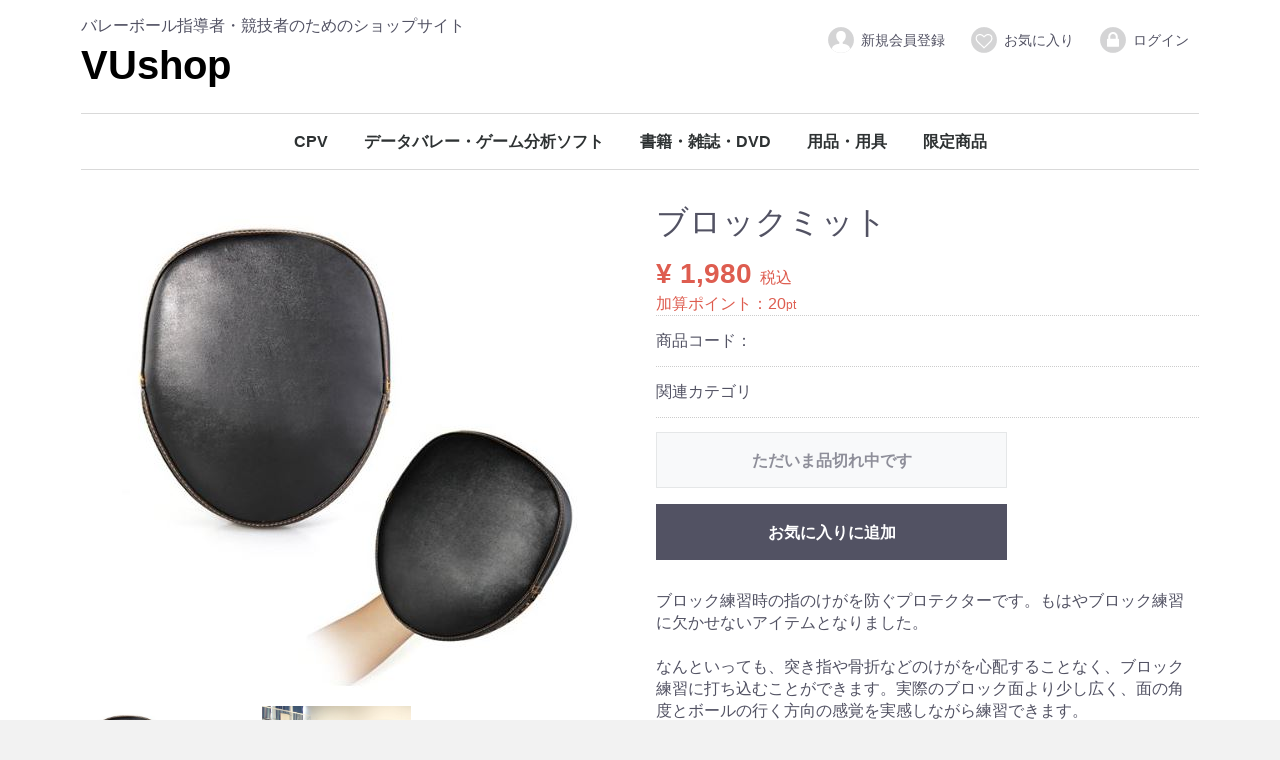

--- FILE ---
content_type: text/html; charset=UTF-8
request_url: https://ec.volleyball.ne.jp/products/detail/3044
body_size: 28585
content:
<!doctype html>
<html lang="ja">
<head>
<meta charset="utf-8">
<meta http-equiv="X-UA-Compatible" content="IE=edge">
<title>VUshop / ブロックミット</title>
<meta name="viewport" content="width=device-width, initial-scale=1">
<link rel="icon" href="/template/default/img/common/favicon.ico">
<link rel="stylesheet" href="/template/default/css/style.css?v=3.0.17">
<link rel="stylesheet" href="/template/default/css/slick.css?v=3.0.17">
<link rel="stylesheet" href="/template/default/css/default.css?v=3.0.17">
<!-- for original theme CSS -->

<script src="https://ajax.googleapis.com/ajax/libs/jquery/1.11.3/jquery.min.js"></script>
<script>window.jQuery || document.write('<script src="/template/default/js/vendor/jquery-1.11.3.min.js?v=3.0.17"><\/script>')</script>


</head>
<body id="page_product_detail" class="product_page">
<div id="wrapper">
    <header id="header">
        <div class="container-fluid inner">
                                                            <!-- ▼ロゴ -->
                         <div class="header_logo_area">
                <p class="copy">バレーボール指導者・競技者のためのショップサイト</p>
                <h1 class="header_logo"><a href="https://ec.volleyball.ne.jp/">VUshop</a></h1>
            </div>
        <!-- ▲ロゴ -->
    <!-- ▼ログイン -->
                            <div id="member" class="member drawer_block pc">
        <ul class="member_link">
            <li>
                <a href="https://ec.volleyball.ne.jp/entry">
                    <svg class="cb cb-user-circle"><use xlink:href="#cb-user-circle" /></svg>新規会員登録
                </a>
            </li>
                            <li><a href="https://ec.volleyball.ne.jp/mypage/favorite"><svg class="cb cb-heart-circle"><use xlink:href="#cb-heart-circle"></use></svg>お気に入り</a></li>
                        <li>
                <a href="https://ec.volleyball.ne.jp/mypage/login">
                    <svg class="cb cb-lock-circle"><use xlink:href="#cb-lock-circle" /></svg>ログイン
                </a>
            </li>
        </ul>
    </div>

                <!-- ▲ログイン -->
    <!-- ▼カテゴリ -->
                        
<nav id="category" class="drawer_block pc">
    <ul class="category-nav">
                <li>
        <a href="https://ec.volleyball.ne.jp/products/list?category_id=1">
            CPV
        </a>
                    <ul>
                                    <li>
        <a href="https://ec.volleyball.ne.jp/products/list?category_id=16">
            単号・バックナンバー
        </a>
            </li>

                                    <li>
        <a href="https://ec.volleyball.ne.jp/products/list?category_id=17">
            年間購読・セット販売
        </a>
            </li>

                        </ul>
            </li>

                <li>
        <a href="https://ec.volleyball.ne.jp/products/list?category_id=3">
            データバレー・ゲーム分析ソフト
        </a>
            </li>

                <li>
        <a href="https://ec.volleyball.ne.jp/products/list?category_id=4">
            書籍・雑誌・DVD
        </a>
                    <ul>
                                    <li>
        <a href="https://ec.volleyball.ne.jp/products/list?category_id=7">
            書籍・雑誌
        </a>
                    <ul>
                                    <li>
        <a href="https://ec.volleyball.ne.jp/products/list?category_id=43">
            自然体バレー塾
        </a>
            </li>

                                    <li>
        <a href="https://ec.volleyball.ne.jp/products/list?category_id=88">
            プチ☆バレ
        </a>
            </li>

                                    <li>
        <a href="https://ec.volleyball.ne.jp/products/list?category_id=91">
            ビーチバレー・スタイル
        </a>
            </li>

                        </ul>
            </li>

                                    <li>
        <a href="https://ec.volleyball.ne.jp/products/list?category_id=10">
            DVD
        </a>
            </li>

                                    <li>
        <a href="https://ec.volleyball.ne.jp/products/list?category_id=6">
            CPV
        </a>
                    <ul>
                                    <li>
        <a href="https://ec.volleyball.ne.jp/products/list?category_id=15">
            単号・バックナンバー
        </a>
            </li>

                                    <li>
        <a href="https://ec.volleyball.ne.jp/products/list?category_id=18">
            年間購読・セット販売
        </a>
            </li>

                        </ul>
            </li>

                        </ul>
            </li>

                <li>
        <a href="https://ec.volleyball.ne.jp/products/list?category_id=2">
            用品・用具
        </a>
                    <ul>
                                    <li>
        <a href="https://ec.volleyball.ne.jp/products/list?category_id=42">
            ボール
        </a>
                    <ul>
                                    <li>
        <a href="https://ec.volleyball.ne.jp/products/list?category_id=45">
            5号球
        </a>
            </li>

                                    <li>
        <a href="https://ec.volleyball.ne.jp/products/list?category_id=46">
            4号球
        </a>
            </li>

                                    <li>
        <a href="https://ec.volleyball.ne.jp/products/list?category_id=47">
            軽量4号球
        </a>
            </li>

                                    <li>
        <a href="https://ec.volleyball.ne.jp/products/list?category_id=48">
            ソフトバレー
        </a>
            </li>

                                    <li>
        <a href="https://ec.volleyball.ne.jp/products/list?category_id=49">
            ビーチバレーボール
        </a>
            </li>

                                    <li>
        <a href="https://ec.volleyball.ne.jp/products/list?category_id=50">
            トレーニングボール
        </a>
            </li>

                                    <li>
        <a href="https://ec.volleyball.ne.jp/products/list?category_id=51">
            その他ボール
        </a>
            </li>

                                    <li>
        <a href="https://ec.volleyball.ne.jp/products/list?category_id=72">
            ボールメンテナンス用品
        </a>
            </li>

                        </ul>
            </li>

                                    <li>
        <a href="https://ec.volleyball.ne.jp/products/list?category_id=9">
            練習・トレーニング用品
        </a>
            </li>

                                    <li>
        <a href="https://ec.volleyball.ne.jp/products/list?category_id=41">
            チーム用品
        </a>
                    <ul>
                                    <li>
        <a href="https://ec.volleyball.ne.jp/products/list?category_id=52">
            記念品
        </a>
            </li>

                                    <li>
        <a href="https://ec.volleyball.ne.jp/products/list?category_id=53">
            応援用品
        </a>
            </li>

                                    <li>
        <a href="https://ec.volleyball.ne.jp/products/list?category_id=54">
            スタッフ用品
        </a>
            </li>

                                    <li>
        <a href="https://ec.volleyball.ne.jp/products/list?category_id=56">
            ボールバッグ
        </a>
            </li>

                                    <li>
        <a href="https://ec.volleyball.ne.jp/products/list?category_id=57">
            ボールカゴ
        </a>
            </li>

                                    <li>
        <a href="https://ec.volleyball.ne.jp/products/list?category_id=73">
            その他
        </a>
            </li>

                        </ul>
            </li>

                                    <li>
        <a href="https://ec.volleyball.ne.jp/products/list?category_id=40">
            プレイヤー用品
        </a>
                    <ul>
                                    <li>
        <a href="https://ec.volleyball.ne.jp/products/list?category_id=64">
            シューズ
        </a>
            </li>

                                    <li>
        <a href="https://ec.volleyball.ne.jp/products/list?category_id=65">
            ウェア
        </a>
            </li>

                                    <li>
        <a href="https://ec.volleyball.ne.jp/products/list?category_id=66">
            ファイテン
        </a>
            </li>

                                    <li>
        <a href="https://ec.volleyball.ne.jp/products/list?category_id=67">
            アクセサリー
        </a>
            </li>

                                    <li>
        <a href="https://ec.volleyball.ne.jp/products/list?category_id=68">
            セルフケア用品
        </a>
            </li>

                                    <li>
        <a href="https://ec.volleyball.ne.jp/products/list?category_id=69">
            テーピング用品
        </a>
            </li>

                                    <li>
        <a href="https://ec.volleyball.ne.jp/products/list?category_id=70">
            サポーター
        </a>
            </li>

                                    <li>
        <a href="https://ec.volleyball.ne.jp/products/list?category_id=71">
            バッグ
        </a>
            </li>

                                    <li>
        <a href="https://ec.volleyball.ne.jp/products/list?category_id=74">
            その他
        </a>
            </li>

                                    <li>
        <a href="https://ec.volleyball.ne.jp/products/list?category_id=84">
            シューズケース
        </a>
            </li>

                                    <li>
        <a href="https://ec.volleyball.ne.jp/products/list?category_id=87">
            ユニフォーム
        </a>
            </li>

                                    <li>
        <a href="https://ec.volleyball.ne.jp/products/list?category_id=89">
            サプリメント
        </a>
            </li>

                        </ul>
            </li>

                                    <li>
        <a href="https://ec.volleyball.ne.jp/products/list?category_id=39">
            審判用品
        </a>
                    <ul>
                                    <li>
        <a href="https://ec.volleyball.ne.jp/products/list?category_id=58">
            ホイッスル
        </a>
            </li>

                                    <li>
        <a href="https://ec.volleyball.ne.jp/products/list?category_id=81">
            その他
        </a>
            </li>

                        </ul>
            </li>

                                    <li>
        <a href="https://ec.volleyball.ne.jp/products/list?category_id=37">
            学校・体育
        </a>
                    <ul>
                                    <li>
        <a href="https://ec.volleyball.ne.jp/products/list?category_id=77">
            ボール
        </a>
            </li>

                                    <li>
        <a href="https://ec.volleyball.ne.jp/products/list?category_id=78">
            その他
        </a>
            </li>

                        </ul>
            </li>

                                    <li>
        <a href="https://ec.volleyball.ne.jp/products/list?category_id=38">
            設備(ネット・支柱・他
        </a>
                    <ul>
                                    <li>
        <a href="https://ec.volleyball.ne.jp/products/list?category_id=59">
            コート備品
        </a>
            </li>

                                    <li>
        <a href="https://ec.volleyball.ne.jp/products/list?category_id=60">
            ボールメンテナンス用品
        </a>
            </li>

                                    <li>
        <a href="https://ec.volleyball.ne.jp/products/list?category_id=61">
            ラインテープ
        </a>
            </li>

                                    <li>
        <a href="https://ec.volleyball.ne.jp/products/list?category_id=62">
            得点表示器
        </a>
            </li>

                                    <li>
        <a href="https://ec.volleyball.ne.jp/products/list?category_id=75">
            その他
        </a>
            </li>

                        </ul>
            </li>

                                    <li>
        <a href="https://ec.volleyball.ne.jp/products/list?category_id=63">
            ビーチバレー
        </a>
                    <ul>
                                    <li>
        <a href="https://ec.volleyball.ne.jp/products/list?category_id=79">
            ボール
        </a>
            </li>

                                    <li>
        <a href="https://ec.volleyball.ne.jp/products/list?category_id=86">
            ウェア
        </a>
            </li>

                                    <li>
        <a href="https://ec.volleyball.ne.jp/products/list?category_id=93">
            サングラス
        </a>
            </li>

                                    <li>
        <a href="https://ec.volleyball.ne.jp/products/list?category_id=80">
            その他
        </a>
            </li>

                        </ul>
            </li>

                                    <li>
        <a href="https://ec.volleyball.ne.jp/products/list?category_id=76">
            ソフトバレー
        </a>
                    <ul>
                                    <li>
        <a href="https://ec.volleyball.ne.jp/products/list?category_id=82">
            ボール
        </a>
            </li>

                                    <li>
        <a href="https://ec.volleyball.ne.jp/products/list?category_id=83">
            その他
        </a>
            </li>

                        </ul>
            </li>

                                    <li>
        <a href="https://ec.volleyball.ne.jp/products/list?category_id=90">
            暑さ対策商品
        </a>
            </li>

                        </ul>
            </li>

                <li>
        <a href="https://ec.volleyball.ne.jp/products/list?category_id=5">
            限定商品
        </a>
                    <ul>
                                    <li>
        <a href="https://ec.volleyball.ne.jp/products/list?category_id=99">
            大会申込み
        </a>
                    <ul>
                                    <li>
        <a href="https://ec.volleyball.ne.jp/products/list?category_id=100">
            ヨコハマビーチバレー
        </a>
            </li>

                        </ul>
            </li>

                                    <li>
        <a href="https://ec.volleyball.ne.jp/products/list?category_id=8">
            お買い得商品
        </a>
            </li>

                                    <li>
        <a href="https://ec.volleyball.ne.jp/products/list?category_id=92">
            限定商品
        </a>
            </li>

                        </ul>
            </li>

        </ul> <!-- category-nav -->
</nav>

                <!-- ▲カテゴリ -->

                                                    <p id="btn_menu"><a class="nav-trigger" href="#nav">Menu<span></span></a></p>
        </div>
    </header>

    <div id="contents" class="theme_main_only">

        <div id="contents_top">
                                            </div>

        <div class="container-fluid inner">
                                    
            <div id="main">
                                                
                <div id="main_middle">
                        
    <!-- ▼item_detail▼ -->
    <div id="item_detail">
        <div id="detail_wrap" class="row">
            <!--★画像★-->
            <div id="item_photo_area" class="col-sm-6">
                <div id="detail_image_box__slides" class="slides">
                                                                    <div id="detail_image_box__item--1"><img src="/upload/save_image/1217152211_5c174093bfd78.jpg"/></div>
                                                <div id="detail_image_box__item--2"><img src="/upload/save_image/1217152216_5c1740981082d.jpg"/></div>
                                                            </div>
            </div>

            <section id="item_detail_area" class="col-sm-6">

                <!--★商品名★-->
                <h3 id="detail_description_box__name" class="item_name">ブロックミット</h3>
                <div id="detail_description_box__body" class="item_detail">

                    
                    <!--★通常価格★-->
                                        <!--★販売価格★-->
                    <p id="detail_description_box__sale_price" class="sale_price text-primary"> <span class="price02_default">¥ 1,980</span> <span class="small">税込</span></p>
                    <!--▼商品コード-->
                    <p id="detail_description_box__sale_point" class="text-primary">
            加算ポイント：<span>20</span><span class="small">pt</span>
    </p>

<p id="detail_description_box__item_range_code" class="item_code">商品コード： <span id="item_code_default">
                        
                                                </span> </p>
                    <!--▲商品コード-->

                    <!-- ▼関連カテゴリ▼ -->
                    <div id="relative_category_box" class="relative_cat">
                        <p>関連カテゴリ</p>
                                              </div>
                    <!-- ▲関連カテゴリ▲ -->

                    <form action="?" method="post" id="form1" name="form1">
                        <!--▼買い物かご-->
                        <div id="detail_cart_box" class="cart_area">
                                                                                            <div id="detail_cart_box__button_area" class="btn_area">
                                    <ul class="row">
                                        <li class="col-xs-12 col-sm-8"><button type="button" class="btn btn-default btn-block" disabled="disabled">ただいま品切れ中です</button></li>
                                    </ul>
                                                                                                                <ul id="detail_cart_box__favorite_button" class="row">
                                                                                            <li class="col-xs-12 col-sm-8"><button type="submit" id="favorite" class="btn btn-info btn-block prevention-btn prevention-mask">お気に入りに追加</button></li>
                                                                                    </ul>
                                                                    </div>                                                      </div>
                        <!--▲買い物かご-->
                        <div style="display: none"><input type="hidden" id="mode" name="mode" /></div><div style="display: none"><input type="hidden" id="product_id" name="product_id" value="3044" /></div><div style="display: none"><input type="hidden" id="product_class_id" name="product_class_id" value="3395" /></div><div style="display: none"><input type="hidden" id="_token" name="_token" value="aeiXVkPiHOxFEkGQAtIMmq8RTHYOjFdn3DA7WstF4Sk" /></div>
                    </form>

                    <!--★商品説明★-->
                    <p id="detail_not_stock_box__description_detail" class="item_comment">ブロック練習時の指のけがを防ぐプロテクターです。もはやブロック練習に欠かせないアイテムとなりました。<br />
<br />
なんといっても、突き指や骨折などのけがを心配することなく、ブロック練習に打ち込むことができます。実際のブロック面より少し広く、面の角度とボールの行く方向の感覚を実感しながら練習できます。 <br />
<br />
ブロックミットは2つのパッドのセットになっています。</p>

                </div>
                <!-- /.item_detail -->

            </section>
            <!--詳細ここまで-->
        </div>

                    </div>
    <!-- ▲item_detail▲ -->

<style>
.option_description {
  -moz-box-shadow: 0 5px 15px rgba(0, 0, 0, 0.5);
  -webkit-box-shadow: 0 5px 15px rgba(0, 0, 0, 0.5);
  box-shadow: 0 5px 15px rgba(0, 0, 0, 0.5);
  -moz-border-radius: 6px;
  -webkit-border-radius: 6px;
  border-radius: 6px;
  display: none;
  min-width: 50%;
  max-width: 80%;
  max-height: 80%;
  background-color: #fff;
  border: 1px solid rgba(0, 0, 0, 0.2);
  overflow:auto;
}
.option_description .modal-header {
  padding: 15px;
  border-bottom: 1px solid #e5e5e5;
}
.option_description .modal-header .plainmodal-close {
  margin-top: -2px;
  float: right;
  font-size: 2.1rem;
  font-weight: 700;
  color: #000;
  text-shadow: 0 1px 0 #fff;
  opacity: 0.2;
}
.option_description .modal-header .plainmodal-close:hover {
  opacity: 0.5;
}

.option_description .modal-header > p {
  margin: 1% 0 0 0;
  font-size: 1.4rem;
  line-height: 1.42857143;
}

.option_description .modal-title {
  color: #333333;
  font-size: 1.8rem;
  font-weight: 500;
  font-family: inherit;
  margin: 0;
}
.option_description .modal-body {
  padding: 3%;
  font-size: 1.4rem;
  line-height: 1.42857143;
  color: #333;
}
.option_description .modal-body > p {
    margin: 0 0 3%;
}
.option_description .modal-body > div {
    margin-bottom: 2%;
    overflow: hidden;
    padding-bottom: 2%;
}
.option_description .modal-body > div > p {
    margin: 2% 0 0;
}
.option_description img {
    float: none;
    margin: 1% auto 0;
    width: 40%;
    height: auto;
    display: block;
}
.option_description h3 {
    margin: 0;
    background: #efefef;
    padding: 1%;
}
.option_description .minus {
    color: #2980b9;
}
@media screen and (min-width: 768px) {
    .option_description img {
        float: left;
        margin: 1% 4% 0 0;
        width: 15%;
    }
}

.option_description span.small {
    font-size: 1.2rem;
}

.option_description .btn-info {
    width: 74px;
    float: none;
    margin: 15px auto 10px;
    border: 0;
    padding: 4px 0;
    display: block;
}

.option_description .btn-info:hover {
    background: #474757;
}

@media only screen and (min-width: 768px) {
    .option_description .btn-info {
    	float: right;
        margin: 0 10px 0 0;
    }

}

</style>

                </div>

                                                            </div>

                                    
                                    
        </div>

        <footer id="footer">
                                                            <!-- ▼フッター -->
            <div class="container-fluid inner">
    <ul>
        <li><a href="https://ec.volleyball.ne.jp/help/about">当サイトについて</a></li>
        <li><a href="https://ec.volleyball.ne.jp/help/privacy">プライバシーポリシー</a></li>
        <li><a href="https://ec.volleyball.ne.jp/help/tradelaw">特定商取引法に基づく表記</a></li>
        <li><a href="https://ec.volleyball.ne.jp/contact">お問い合わせ</a></li>
    </ul>
    <div class="footer_logo_area">
        <p class="logo"><a href="https://ec.volleyball.ne.jp/">VUshop</a></p>
        <p class="copyright">
            <small>copyright (c) VUshop all rights reserved.</small>
        </p>
    </div>
</div>


        <!-- ▲フッター -->

                                        
        </footer>

    </div>

    <div id="drawer" class="drawer sp">
    </div>

</div>

<div class="overlay"></div>

<script src="/template/default/js/vendor/bootstrap.custom.min.js?v=3.0.17"></script>
<script src="/template/default/js/vendor/slick.min.js?v=3.0.17"></script>
<script src="/template/default/js/function.js?v=3.0.17"></script>
<script src="/template/default/js/eccube.js?v=3.0.17"></script>
<script>
$(function () {
    $('#drawer').append($('.drawer_block').clone(true).children());
    $.ajax({
        url: '/template/default/img/common/svg.html',
        type: 'GET',
        dataType: 'html',
    }).done(function(data){
        $('body').prepend(data);
    }).fail(function(data){
    });
});
</script>
<script>

function checkShiro8Download($form, product_id, classcat_id1, classcat_id2) {

            classcat_id2 = classcat_id2 ? classcat_id2 : '';

        var classcat2;

        classcat2 = {"__unselected2":{"#":{"dl_find":false}}};
        classcat2 = classcat2[classcat_id1]['#' + classcat_id2];
        
        // 在庫(品切れ)
        var $cartbtn = $('#add-cart');
        if (classcat2 && classcat2.dl_find === true) {
            $cartbtn.prop('disabled', true);
            $cartbtn.text('会員のみ購入可');
        } else {
            $cartbtn.prop('disabled', false);
            $cartbtn.text('カートに入れる');
        }
    }

$(function() {
    // 規格1選択時
    $('select[name=classcategory_id1]')
    .change(function() {
        var $form = $(this).parents('form');
        var product_id = $form.find('input[name=product_id]').val();
        var $sele1 = $(this);
        var $sele2 = $form.find('select[name=classcategory_id2]');

        // 規格1のみの場合
        if (!$sele2.length) {
            checkShiro8Download($form, product_id, $sele1.val(), null);
            
        }
    });

    // 規格2選択時
    $('select[name=classcategory_id2]')
    .change(function() {
        var $form = $(this).parents('form');
        var product_id = $form.find('input[name=product_id]').val();
        var $sele1 = $form.find('select[name=classcategory_id1]');
        var $sele2 = $(this);
        checkShiro8Download($form, product_id, $sele1.val(), $sele2.val());
    });

});

</script>
<script>
    eccube.classCategories = {"__unselected":{"__unselected":{"name":"\u9078\u629e\u3057\u3066\u304f\u3060\u3055\u3044","product_class_id":""}},"__unselected2":{"#":{"classcategory_id2":"","name":"","stock_find":false,"price01":"","price02":"1,980","product_class_id":"3395","product_code":"","product_type":"1"}}};

    // 規格2に選択肢を割り当てる。
    function fnSetClassCategories(form, classcat_id2_selected) {
        var $form = $(form);
        var product_id = $form.find('input[name=product_id]').val();
        var $sele1 = $form.find('select[name=classcategory_id1]');
        var $sele2 = $form.find('select[name=classcategory_id2]');
        eccube.setClassCategories($form, product_id, $sele1, $sele2, classcat_id2_selected);
    }

    </script>

<script>
$(function(){
    $('.carousel').slick({
        infinite: false,
        speed: 300,
        prevArrow:'<button type="button" class="slick-prev"><span class="angle-circle"><svg class="cb cb-angle-right"><use xlink:href="#cb-angle-right" /></svg></span></button>',
        nextArrow:'<button type="button" class="slick-next"><span class="angle-circle"><svg class="cb cb-angle-right"><use xlink:href="#cb-angle-right" /></svg></span></button>',
        slidesToShow: 4,
        slidesToScroll: 4,
        responsive: [
            {
                breakpoint: 768,
                settings: {
                    slidesToShow: 3,
                    slidesToScroll: 3
                }
            }
        ]
    });

    $('.slides').slick({
        dots: true,
        arrows: false,
        speed: 300,
        customPaging: function(slider, i) {
            return '<button class="thumbnail">' + $(slider.$slides[i]).find('img').prop('outerHTML') + '</button>';
        }
    });

    $('#favorite').click(function() {
        $('#mode').val('add_favorite');
    });

    $('#add-cart').click(function() {
        $('#mode').val('add_cart');
    });

    // bfcache無効化
    $(window).bind('pageshow', function(event) {
        if (event.originalEvent.persisted) {
            location.reload(true);
        }
    });
});
</script>


<script>

</script>
</body>
</html>
